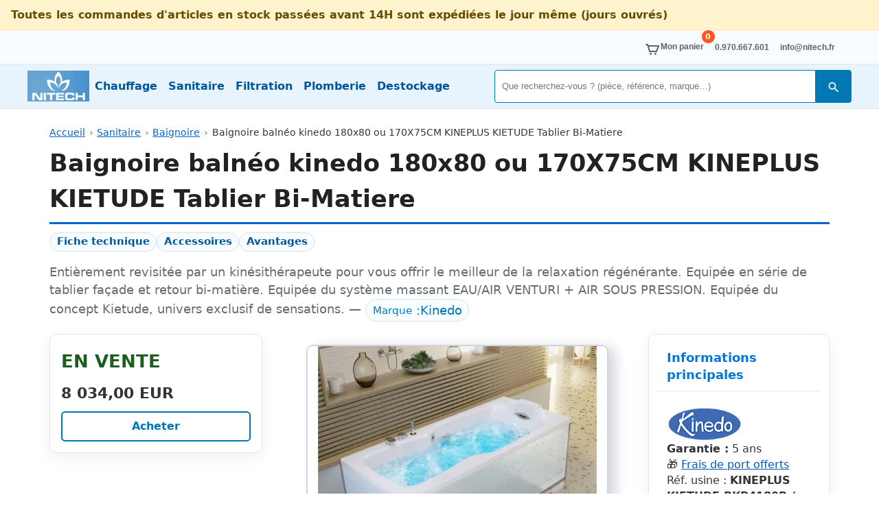

--- FILE ---
content_type: text/html; charset=UTF-8
request_url: https://www.nitech-negoce.com/fiche_descriptive/?pid=2347
body_size: 9778
content:
<!DOCTYPE html>
<html lang="fr-FR" prefix="og: https://ogp.me/ns#">
<head>
  <meta charset="UTF-8">
  <meta name="viewport" content="width=device-width, initial-scale=1">
  <link href="/css/stylenn.css?ver=5b18c810912a8be476273d64bf4594cb" rel="stylesheet" type="text/css">
   
  <title>Baignoire balnéo kinedo 180x80 ou 170X75CM KINEPLUS KIETUDE Tablier Bi-Matiere | Kinedo | réf. KINEPLUS KIETUDE BKP4180B / BKP4775B | Nitech-Negoce</title>
<meta name="description" content="EN VENTE — Baignoire balnéo kinedo 180x80 ou 170X75CM KINEPLUS KIETUDE Tablier Bi-Matiere | Kinedo | Réf. KINEPLUS KIETUDE BKP4180B / BKP4775B — Frais de port offer…">
<meta name="robots" content="index, follow">
<link rel="canonical" href="https://www.nitech-negoce.com/fiche_descriptive/?pid=2347">
<meta property="og:locale" content="fr_FR">
<meta property="og:type" content="product">
<meta property="og:title" content="Baignoire balnéo kinedo 180x80 ou 170X75CM KINEPLUS KIETUDE Tablier Bi-Matiere | Kinedo | réf. KINEPLUS KIETUDE BKP4180B / BKP4775B | Nitech-Negoce">
<meta property="og:description" content="EN VENTE — Baignoire balnéo kinedo 180x80 ou 170X75CM KINEPLUS KIETUDE Tablier Bi-Matiere | Kinedo | Réf. KINEPLUS KIETUDE BKP4180B / BKP4775B — Frais de port offer… — Nitech-Negoce : grossiste chauf…">
<meta property="og:url" content="https://www.nitech-negoce.com/fiche_descriptive/?pid=2347">
<meta property="og:image" content="https://www.nitech-negoce.com/img/produits/p_phot/baignoire-balneo-kinedo-180x80-kineplus-kietude-tablier-en-verre_2347_C0sQI3.jpg">
<meta property="product:price:amount" content="8034.00">
<meta property="product:price:currency" content="EUR">
<meta name="twitter:card" content="summary_large_image">
<meta name="twitter:title" content="Baignoire balnéo kinedo 180x80 ou 170X75CM KINEPLUS KIETUDE Tablier Bi-Matiere | Kinedo | réf. KINEPLUS KIETUDE BKP4180B / BKP4775B | Nitech-Negoce">
<meta name="twitter:description" content="EN VENTE — Baignoire balnéo kinedo 180x80 ou 170X75CM KINEPLUS KIETUDE Tablier Bi-Matiere | Kinedo | Réf. KINEPLUS KIETUDE BKP4180B / BKP4775B — Frais de port offer… — Nitech-Negoce : grossiste chauf…">
<meta name="twitter:image" content="https://www.nitech-negoce.com/img/produits/p_phot/baignoire-balneo-kinedo-180x80-kineplus-kietude-tablier-en-verre_2347_C0sQI3.jpg">
<script type="application/ld+json">{"@context":"https://schema.org","@type":"Product","name":"Baignoire balnéo kinedo 180x80 ou 170X75CM KINEPLUS KIETUDE Tablier Bi-Matiere","sku":"KINEPLUS KIETUDE BKP4180B / BKP4775B","url":"https://www.nitech-negoce.com/fiche_descriptive/?pid=2347","image":["https://www.nitech-negoce.com/img/produits/p_phot/baignoire-balneo-kinedo-180x80-kineplus-kietude-tablier-en-verre_2347_C0sQI3.jpg"],"brand":{"@type":"Brand","name":"Kinedo","url":"https://www.kinedo.com"},"description":"EN VENTE — Baignoire balnéo kinedo 180x80 ou 170X75CM KINEPLUS KIETUDE Tablier Bi-Matiere | Kinedo | Réf. KINEPLUS KIETUDE BKP4180B / BKP4775B — Frais de port offer…","offers":{"@type":"Offer","priceCurrency":"EUR","price":"8034.00","availability":"http://schema.org/OutOfStock","url":"https://www.nitech-negoce.com/fiche_descriptive/?pid=2347","priceValidUntil":"2026-02-23"}}</script>
<style>
/* Sommaire intra-page (TOC) */
.nn-toc a{
  display:inline-block;
  padding:.35rem .6rem;
  border:1px solid #d0e2f5;
  border-radius:9999px;
  background:#f8fbff;
  color:#01579b;               /* texte plus foncé = contraste nickel */
  font-weight:600;             /* renforce la lisibilité et le statut d’onglet */
  text-decoration:none;
  font-size:.95rem; line-height:1;
}
.nn-toc a:hover{
  background:#e1f0ff;
  border-color:#b7d0f0;
}

.nn-toc a:hover{ background:#e9f6ff; border-color:#b7def4; }
.nn-toc a:focus-visible{ outline:0; box-shadow:0 0 0 3px rgba(0,120,180,.2); }

/* Ancrages */
.nn-anchor{ scroll-margin-top: 90px; }

/* Tableau éclaté (sobre, lisible) */
.nn-eclate-table{width:100%;border-collapse:collapse;margin:6px 0 10px}
.nn-eclate-table th,.nn-eclate-table td{border-bottom:1px solid #eef2f7;padding:.5rem .55rem;vertical-align:top}
.nn-eclate-table th{background:#f8fbff;text-align:left;color:#0b3a53}
.nn-eclate-table td:nth-child(1){width:64px;text-align:center;font-weight:700;color:#0b3a53}
.nn-eclate-thumb{max-width:100px;height:auto;border:1px solid #eef2f7;border-radius:6px;display:block;margin:0 auto}
.nn-eclate-thumb-wrap img{
  max-width:100px;
  height:auto;
  border:1px solid #eef2f7;
  border-radius:6px;
  display:block;
  margin:0 auto;
}

/* Mise en valeur du repère concernant CE produit */
.nn-eclate-table tr.is-hit {
  background:#ecfdf3;                 /* vert très pâle */
  box-shadow: inset 3px 0 0 #15803d;  /* barre verte sur le côté */
}
.nn-eclate-table tr.is-hit td {
  border-bottom-color:#cfe9d6;
  color:#14532d;                      /* vert bien plus foncé = contraste OK */
  font-weight:700;
}
.nn-eclate-table tr.is-hit td:first-child {
  color:#14532d;                      /* le "17" en vert foncé aussi */
}







/* Image principale + légende */
.product-image {
  position: relative;
  display: inline-block;
  text-align: center;
}
.product-image img {
  max-width: 100%;
  height: auto;
  border-radius: 10px;
  display: inline-block;
}

.dc-img-caption{
 text-align:left;
  font-size:.85rem;
}
 
.dc-caption-legal small{
  color:#9ca3af;
}

/* Effet survol image + "bulle" de titre */
.product-image .js-dc-zoom-img{
  display:inline-block;
  border:2px solid #d1d5db;
  border-radius:10px;
  background:#fff;
  box-shadow: 10px 4px 18px rgba(15,23,42,.18);
  transition: transform .18s ease, box-shadow .18s ease;
}
.product-image .js-dc-zoom-img:hover{
  transform: translateY(-2px);
  box-shadow: 14px 6px 26px rgba(15,23,42,.22);
}
.product-image:hover .dc-caption-title{
  background:#ffffff;
  color:rgba(15,23,42,.82);
  border:2px solid rgba(15,23,42,.82);
  padding:2px 10px;
  opacity:1;
  transform:translateX(-50%) translateY(0);
}

/* Container clic-zoom */
.dc-zoom-container{
  cursor:zoom-in;
}

/* Lightbox pleine page */
.dc-lightbox{
  position:fixed;
  inset:0;
  display:none;
  align-items:center;
  justify-content:center;
  z-index:9999;
}
.dc-lightbox.is-open{display:flex;}
.dc-lightbox__backdrop{
  position:absolute;
  inset:0;
  background:rgba(0,0,0,.6);
}
.dc-lightbox__inner{
  position:relative;
  z-index:1;
  max-width:96vw;
  max-height:96vh;
  display:flex;
  flex-direction:column;
  align-items:flex-end;
}
.dc-lightbox__img{
  max-width:100%;
  max-height:90vh;
  border-radius:10px;
  box-shadow:0 12px 30px rgba(0,0,0,.4);
  background:#fff;
}
.dc-lightbox__close{
  background:rgba(15,23,42,.85);
  color:#fff;
  border:none;
  border-radius:9999px;
  padding:.25rem .7rem;
  margin-bottom:.35rem;
  cursor:pointer;
  font-size:1.4rem;
  line-height:1;
}
.dc-lightbox__close:hover{
  background:rgba(15,23,42,1);
}

</style>
</head><body>
<div style="padding:.6rem 1rem;background:#fff3cd;border-bottom:1px solid #ffe69c;color:#664d03;font-weight:600;">Toutes les commandes d&#039;articles en stock passées avant 14H sont expédiées le jour même (jours ouvrés)</div>

  <!-- HEADER -->
  <header class="nn-header">
    <div class="nn-topbar">
      <div class="nn-container">
        <ul class="nn-topbar__list">
          <li>
            <a id="lk_panier" class="nn-topbar__link nn-cart" href="/panier/">
              <svg class="icon" width="24" height="24" aria-hidden="true"><use xlink:href="#cart"/></svg>
              <span>Mon panier</span>
              <b class="nn-cart__badge" aria-live="polite" aria-label="Articles dans le panier">
                0
              </b>
            </a>
          </li>
          <li><a id="lk_tel" class="nn-topbar__link" href="tel: +33.(0)970667601"> 0.970.667.601</a></li>
          <li><a id="lk_contact" class="nn-topbar__link" href="/contactez_nous/">info@nitech.fr</a></li>
        </ul>
      </div>
    </div>

    <nav class="nn-nav" aria-label="Navigation principale">
      <div class="nn-container nn-nav__row">




<a href="/" class="nn-logo" aria-label="Nitech Négoce">
  <picture>
    <!-- AVIF -->
    <source
      type="image/avif"
      srcset="
        /img/site/logo_nitech_90x45.avif 90w,
        /img/site/logo_nitech_180x90.avif 180w,
        /img/site/logo_nitech_360x180.avif 360w
      "
      sizes="90px"
    >

    <!-- WEBP -->
    <source
      type="image/webp"
      srcset="
        /img/site/logo_nitech_90x45.webp 90w,
        /img/site/logo_nitech_180x90.webp 180w,
        /img/site/logo_nitech_360x180.webp 360w
      "
      sizes="90px"
    >

    <!-- Fallback JPG -->
    <img
      src="/img/site/logo_nitech_90x45.jpg"
      width="90"
      height="45"
      alt="Nitech Négoce - chauffage, sanitaire, filtration"
    >
  </picture>
</a>







        <!-- menu desktop -->
        <div class="nn-menu nn-menu--desktop" role="navigation">
          <ul>
            <li><a href="/catalogue_chauffage/">Chauffage</a></li>
            <li><a href="/catalogue_sanitaires/">Sanitaire</a></li>
            <li><a href="/catalogue_filtration/">Filtration</a></li>
            <li><a href="/catalogue_plomberie/">Plomberie</a></li>
            <li><a href="/destockage/">Destockage</a></li>
          </ul>
        </div>

        <!-- espaceur pour pousser les actions à droite -->
        <div class="nn-flex-spacer" aria-hidden="true"></div>

        <!-- recherche inline (desktop uniquement) -->
        <form method="POST" action="/recherche/" class="nn-search nn-search--inline" role="search">
          <input type="search" name="search_top"
                 value=""
                 autocomplete="off"
                 placeholder="Que recherchez-vous ? (pièce, référence, marque…)"
                 aria-label="Rechercher">
          <button type="submit" class="nn-search__btn">
            <svg class="icon" width="20" height="20" aria-hidden="true"><use xlink:href="#icoloupe"/></svg>
            <span class="sr-only">Rechercher</span>
          </button>
        </form>

        <!-- actions mobile à droite -->
        <button class="nn-iconbtn nn-search-toggle" aria-label="Ouvrir la recherche" aria-controls="menu-mobile" aria-expanded="false">
          <svg class="icon" width="28" height="28" aria-hidden="true"><use xlink:href="#icoloupe"/></svg>
        </button>

        <button class="nn-burger" aria-label="Ouvrir le menu" aria-controls="menu-mobile" aria-expanded="false">
          <svg class="icon" width="32" height="28" aria-hidden="true"><use xlink:href="#icohamburger"/></svg>
        </button>
      </div>

      <div id="menu-mobile" class="nn-menu nn-menu--mobile" hidden>
        <!-- recherche compacte en haut du menu mobile -->
        <form method="POST" action="/recherche/" class="nn-search nn-search--mobile" role="search">
          <input id="search-mobile-input" type="search" name="search_top"
                 value=""
                 autocomplete="off"
                 placeholder="Recherche…"
                 aria-label="Rechercher">
          <button type="submit" class="nn-search__btn">
            <svg class="icon" width="20" height="20" aria-hidden="true"><use xlink:href="#icoloupe"/></svg>
            <span class="sr-only">Rechercher</span>
          </button>
        </form>

        <ul>
          <li><a href="/">Accueil</a></li>
          <li><a href="/panier/">🛒 Mon panier</a></li>
          <li><a href="/catalogue_chauffage/">Catalogue Chauffage</a></li>
          <li><a href="/catalogue_sanitaires/">Catalogue Sanitaire</a></li>
          <li><a href="/catalogue_filtration/">Catalogue Filtration</a></li>
          <li><a href="/catalogue_plomberie/">Catalogue Plomberie</a></li>
          <li><a href="/destockage/">Destockage</a></li>
          <li><a href="/mentions_legales/societe_nitech/">Découvrir Nitech-Negoce</a></li>
        </ul>
      </div>
    </nav>
  </header>

  <!-- CONTENU -->
  <main class="nn-main">
    <div class="nn-container">
<div class="nn-container"><nav class="nn-breadcrumb" aria-label="Fil d’Ariane"><ol><li><a href="/">Accueil</a></li><li><a href="/catalogue_sanitaires/">Sanitaire</a></li><li><a href="/catalogue_sanitaires/catalogue_baignoire/">Baignoire</a></li><li aria-current="page">Baignoire balnéo kinedo 180x80 ou 170X75CM KINEPLUS KIETUDE Tablier Bi-Matiere</li></ol></nav><script type="application/ld+json">{"@context":"https://schema.org","@type":"BreadcrumbList","itemListElement":[{"@type":"ListItem","position":1,"name":"Accueil","item":"https://www.nitech-negoce.com/"},{"@type":"ListItem","position":2,"name":"Sanitaire","item":"https://www.nitech-negoce.com/catalogue_sanitaires/"},{"@type":"ListItem","position":3,"name":"Baignoire","item":"https://www.nitech-negoce.com/catalogue_sanitaires/catalogue_baignoire/"},{"@type":"ListItem","position":4,"name":"Baignoire balnéo kinedo 180x80 ou 170X75CM KINEPLUS KIETUDE Tablier Bi-Matiere"}]}</script><h1 class="nn-title">Baignoire balnéo kinedo 180x80 ou 170X75CM KINEPLUS KIETUDE Tablier Bi-Matiere</h1><nav class="nn-toc" aria-label="Sommaire de la fiche"><a href="#nn-tech">Fiche technique</a><a href="#nn-acc">Accessoires</a><a href="#nn-adv">Avantages</a></nav>
  <p style="color:#636c72;font-size:1.1rem;font-weight:400;">Entièrement revisitée par un kinésithérapeute pour vous offrir le meilleur de la relaxation régénérante. Equipée en série de tablier façade et retour bi-matière. Equipée du système massant EAU/AIR VENTURI + AIR SOUS PRESSION. Equipée du concept Kietude, univers exclusif de sensations. — <span class="nn-badge"><small>Marque</small>&nbsp;: <a href="https://www.kinedo.com" target="marque" rel="noopener">Kinedo </a></span>
  
  </p>
<section class="nn-prod2">
  <aside class="nn-aside">
    <div class="nn-aside__state" style="color:#1b5e20">EN VENTE</div>
    <div class="nn-aside__price">8&nbsp;034,00&nbsp;EUR</div> <button class="b-cookie b-cookie-blue" id="openModal">Acheter</button></aside>
<div class="nn-content"><div class="nn-content__top">
        <figure class="product-image">
          <div class="dc-zoom-container">
            <picture>
              <source
                type="image/avif"
                srcset="/img/produits/p_prin/baignoire-balneo-kinedo-180x80-kineplus-kietude-tablier-en-verre_2347_C0sQI3_600x450.avif 600w"
                sizes="(max-width: 768px) 100vw, 600px">
              <source
                type="image/webp"
                srcset="/img/produits/p_prin/baignoire-balneo-kinedo-180x80-kineplus-kietude-tablier-en-verre_2347_C0sQI3_600x450.webp 600w"
                sizes="(max-width: 768px) 100vw, 600px">
              <img
                class="js-dc-zoom-img"
                src="/img/produits/p_prin/baignoire-balneo-kinedo-180x80-kineplus-kietude-tablier-en-verre_2347_C0sQI3_600x450.jpg"
                sizes="(max-width: 768px) 100vw, 600px"
                data-zoom-src="/img/produits/p_prin/baignoire-balneo-kinedo-180x80-kineplus-kietude-tablier-en-verre_2347_C0sQI3_600x450.jpg"
                alt="Baignoire balnéo kinedo 180x80 ou 170X75CM KINEPLUS KIETUDE Tablier Bi-Matiere"
                title="Cliquez pour agrandir" width="600" height="450">
            </picture>
          </div>
          <figcaption class="dc-img-caption">
            <span class="nn-figcap"><small>Visuel non contractuel</small></span>
          </figcaption>
        </figure><div class="nn-card nn-card--main nn-anchor"><div class="nn-card__head">Informations principales</div><div class="nn-card__body"><div class="nn-meta"><a href="https://www.kinedo.com" target="marque" rel="noopener"><img src="/img/produits/p_marq/logo_kinedo.jpg" alt="Marque Kinedo "></a><div><strong>Garantie :</strong> 5 ans</div><div>🎁 <a href="/mentions_legales/conditions_de_ventes/#livraison" title="Livraison offerte (France métropolitaine)">Frais de port offerts</a></div><div>Réf. usine : <strong>KINEPLUS KIETUDE BKP4180B / BKP4775B</strong> </div></div></div></div></div><div id="nn-tech" class="nn-card nn-anchor">
  <div class="nn-card__head">FICHE TECHNIQUE — <span style="color:#555;font-weight:600;">Baignoire balnéo kinedo 180x80 ou 170X75CM KINEPLUS KIETUDE Tablier Bi-Matiere</span></div>
    <div class="nn-card__body">
    <p>Entièrement revisitée par un kinésithérapeute pour vous offrir le meilleur de la relaxation régénérante. equipée en série de tablier façade et retour bi-matière. equipée du système massant eau/air venturi + air sous pression. equipée du concept kietude, univers exclusif de sensations.</p>
    <p>EQUIPEMENT :</p><div><li> 2 pompes à eau 650w et un blower de 850W (soit une puissance électrique consommée de 2150W)

<p>Baignoire équipée du système massant KINEPLUS :<p> 
<ul>
<Li> 12 micro buses</li>
<Li> 9 micro-buses dorsales (hydrojets)</li>
<Li> 24 injecteurs affleurants </li>
<Li> cascade d'eau cervicale</li>
<li> 9 Programmes automatiques</li>
</ul>
<ul>Baignoire équipée du concept Kietude, exclusivité Kinedo pour faire du moment du bain un instant de 'zénitude' comlet, un concept haut de gamme imaginé pour créer un monde idéal de son, de lumière et de senteur :

<li>chromothérapie intégrale</li>


<li>aromathérapie - brumisation</li>


<li>musicothérapie (livrée avec lecteur MP3 intégré )</li>
</ul>
<br>
<li>Découvrez la répartition des buses et les programmes de massage : <big><b><font color='blue'><a href='https://balneo.kinedo.com/offre/systemes/kineplus/' target='_blank'>(cliquez ici)</font></b></big><br></a></li>
<Br>

<br>
<li>Cascade d'eau pour le massage des cervicales intégré au coussin blanc actionné par le clavier électronique</div>
    </div>
  </div><div id="nn-acc" class="nn-card nn-anchor">
  <div class="nn-card__head">Accessoires & options</div>
    <div class="nn-card__body"> 
	<TABLE cellspacing="10" cellpadding="2" border="0" width="100%" class="f-table">
	<tr><th colspan="2" align="left">&nbsp; Accessoires en options :</th></tr>
	
			<TR bgcolor="#FFFFFF">
				<TD align="left"><a id="opt_2417_label" href="/fiche_descriptive/?pid=2417" target="options"><font size="1" face="Verdana" color="#333333">VIDALIM KINEDO - ALIMENTATION PAR LE VIDAGE</font></a></TD>
				<TD align="right"><B><font size="1" face="Verdana" color="#333333">312,00 EUR</font></B> &nbsp; </TD>
			</TR>

			<TR bgcolor="#FFFFFF">
				<TD align="left"><a id="opt_3121_label" href="/fiche_descriptive/?pid=3121" target="options"><font size="1" face="Verdana" color="#333333">ROBINETTERIE KINEDO OMEGA (AVEC MITIGEUR MECANIQUE)</font></a></TD>
				<TD align="right"><B><font size="1" face="Verdana" color="#333333">720,00 EUR</font></B> &nbsp; </TD>
			</TR>

			<TR bgcolor="#FFFFFF">
				<TD align="left"><a id="opt_3122_label" href="/fiche_descriptive/?pid=3122" target="options"><font size="1" face="Verdana" color="#333333">ROBINETTERIE KINEDO MODELE GAMMA (AVEC MITIGEUR THERMOSTATIQUE)</font></a></TD>
				<TD align="right"><B><font size="1" face="Verdana" color="#333333">936,00 EUR</font></B> &nbsp; </TD>
			</TR>

			<TR bgcolor="#FFFFFF">
				<TD align="left"><a id="opt_3123_label" href="/fiche_descriptive/?pid=3123" target="options"><font size="1" face="Verdana" color="#333333">BEC VERSEUR KINEDO SIGMA</font></a></TD>
				<TD align="right"><B><font size="1" face="Verdana" color="#333333">288,00 EUR</font></B> &nbsp; </TD>
			</TR>

			<TR bgcolor="#FFFFFF">
				<TD align="left"><a id="opt_3124_label" href="/fiche_descriptive/?pid=3124" target="options"><font size="1" face="Verdana" color="#333333">BEC CASCADE ALPHA POUR BAIGNOIRES KINEDO</font></a></TD>
				<TD align="right"><B><font size="1" face="Verdana" color="#333333">540,00 EUR</font></B> &nbsp; </TD>
			</TR>

	</table><br><br></div>
  </div><div id="nn-adv" class="nn-card nn-anchor">
  <div class="nn-card__head">Avantages — <span style="color:#555;font-weight:600;">Baignoire balnéo kinedo 180x80 ou 170x75cm kineplus kietude tablier bi-matiere</span></div>
    <div class="nn-card__body"><li> <b>ergonomie de cuve finement étudiée:</b> l'architecture de la cuve respecte les cambrures vertébrales et induit naturellement la relaxation des ceintures pelviennes et scapulaires (bassin-épaule). De ce fait, la position idéale des diverses parties du corps, placées en regard des buses et des injecteurs, optimise le massage, sans déperdition et avec une précision qui autorise des traitements mieux localisés pour vous assurer un bien-être durable. </li>
<li>Le Blower, plus puissant, est équipé du système Soundless rendant le système balnéo extrêmement silencieux</li>
</ul> 
<p>Le concept KINEPLUS est particulièrement étudié pour les centres de remise en forme, les cabinets de kinésithérapie ou tout simplement pour s'offrir une balnéo haute performance à domicile.</p>

<li><i>système air :</i> Des injecteurs diffusent des milliers de petites bulles qui détendent les muscles et apaisent le système nerveux. C'est le massage Zen !</li>
<li><i>système eau :</i> Des buses diffusent des jets qui tonifient et stimulent tout le corps. C'est le massage stimulant !</li>
</ul>


<p><b>système mixte Air + Eau :</b> c'est la combinaison des 2 systèmes: des bulles et des jets... le nec le plus ultra !</p>

<br><br>


<p><b>Les bienfaits du système Kineplus sur la peau : </b></p>
<ul>
 <li> améliore la souplesse, l'élasticite et de manière générale, le tonus de la peau</li> 
<li> peut aider au traitement de la cellulite</li>
<li> recommandé pour aider à améliorer la circulation sanguine </li>
<li> soulage les douleurs et les courbatures </li>
</ul>


<p><b>baignoire fabriquée en Biocryl®</b>,  matériau sanitaire haute qualité élaboré par le centre de recherches Kinedo :</p><ul>
<li>Blanc très pur</li>
<li>Surface exceptionnellement brillante</li>
<li>Résistance mécanique supérieure, garantissant une très grande sécurité
</li>
<li>Bactériostatique, il possède la caractéristique de maintenir l’équilibre naturel des bactéries sur la peau.</li>
<li>isolation thermique et acoustique 
</li><li>Stabilité aux ultraviolets, pour une apparence conservée dans le temps
</li><li>Traitement anti-calcaire</li>
</ul></div>
  </div></div></section>
<div id="nn-modal" class="modal-overlay" role="dialog" aria-modal="true" aria-labelledby="nn-modal-title">
  <div class="modal-box">
    <div class="modal-header">
      <h2 id="nn-modal-title">Commande sécurisée</h2>
      <button class="modal-close" id="closeModal" aria-label="Fermer">&times;</button>
    </div>
    <div class="modal-body">
      <table>
        <thead><tr><th colspan="2">Désignation</th><th style="text-align:right;">Tarif&nbsp;TTC</th></tr></thead>
        <tbody>
          <tr>
            <td colspan="2">Baignoire balnéo kinedo 180x80 ou 170X75CM KINEPLUS KIETUDE Tablier Bi-Matiere<br><small></small></td>
            <td style="text-align:right;"><strong>8&nbsp;034,00&nbsp;EUR</strong></td>
          </tr>
        </tbody>
      </table>

    <form method="post" action="/panier/posted/">
      <input type="hidden" name="posted" value="add_caddie">
      <input type="hidden" name="pid" value="2347">
      
        <div style="margin:.5rem 0 .25rem;font-weight:700;">Choix de configuration</div>
        <div class="b-form"><br>Taille : <select class="b-input desidyna" name="select1"><option value="180X80">180X80</option><option value="170X75">170X75</option></select><br>
<br> Tablier : <select class="b-input desidyna" name="select4"><option value="Aluminium">Aluminium</option><option value="Verre noir">Verre noir</option><option value="Laqué rouge">Laqué rouge</option></select><br>
<br> Je m'allonge : <select class="b-input desidyna" name="select3"><option value="Tête à droite">Tête à droite</option><option value="Tête à gauche">Tête à gauche</option></select><br><input type="hidden" name="p_desi_dyna" value="&lt;br&gt;Taille : &lt;!-- select1:180X80|170X75:select1 --&gt;
&lt;br&gt; Tablier : &lt;!-- select4:Aluminium|Verre noir|Laqué rouge:select4 --&gt;
&lt;br&gt; Je m&#039;allonge : &lt;!-- select3:Tête à droite|Tête à gauche:select3 --&gt;"></div>
      
      <div class="b-form-group" style="margin-top:10px;">
        <label for="qte" class="b-label">Quantité</label>
        <input type="text" id="qte" name="qte" value="1" class="b-input" style="max-width:70px;margin-right:10px;">
        <button type="submit" class="b-cookie b-cookie-blue">Acheter</button>
      </div>
      <div style="margin-top:14px;"> 
	<TABLE cellspacing="10" cellpadding="2" border="0" width="100%" class="f-table">
	<tr><th colspan="3" align="left">&nbsp; Accessoires en options :</th></tr>
	
			<TR bgcolor="#FFFFFF">
				<td align="right"><input type="checkbox" id="opto_2417" name="option_opt[2417]" value="2417" aria-labelledby="opto_2417_label" style="BACKGROUND-COLOR:#ffffff;FONT-FAMILY:Arial;FONT-SIZE:10px;BORDER-COLOR:#FFFFFF;BORDER-TOP:solid #FFFFFF;BORDER-left:solid #FFFFFF;BORDER-width:1px;color:#5a5a5a"></td>
				<TD align="left"><a id="opto_2417_label" href="/fiche_descriptive/?pid=2417" target="options"><font size="1" face="Verdana" color="#333333">VIDALIM KINEDO - ALIMENTATION PAR LE VIDAGE</font></a></TD>
				<TD align="right"><B><font size="1" face="Verdana" color="#333333">312,00 EUR</font></B> &nbsp; </TD>
			</TR>

			<TR bgcolor="#FFFFFF">
				<td align="right"><input type="checkbox" id="opto_3121" name="option_opt[3121]" value="3121" aria-labelledby="opto_3121_label" style="BACKGROUND-COLOR:#ffffff;FONT-FAMILY:Arial;FONT-SIZE:10px;BORDER-COLOR:#FFFFFF;BORDER-TOP:solid #FFFFFF;BORDER-left:solid #FFFFFF;BORDER-width:1px;color:#5a5a5a"></td>
				<TD align="left"><a id="opto_3121_label" href="/fiche_descriptive/?pid=3121" target="options"><font size="1" face="Verdana" color="#333333">ROBINETTERIE KINEDO OMEGA (AVEC MITIGEUR MECANIQUE)</font></a></TD>
				<TD align="right"><B><font size="1" face="Verdana" color="#333333">720,00 EUR</font></B> &nbsp; </TD>
			</TR>

			<TR bgcolor="#FFFFFF">
				<td align="right"><input type="checkbox" id="opto_3122" name="option_opt[3122]" value="3122" aria-labelledby="opto_3122_label" style="BACKGROUND-COLOR:#ffffff;FONT-FAMILY:Arial;FONT-SIZE:10px;BORDER-COLOR:#FFFFFF;BORDER-TOP:solid #FFFFFF;BORDER-left:solid #FFFFFF;BORDER-width:1px;color:#5a5a5a"></td>
				<TD align="left"><a id="opto_3122_label" href="/fiche_descriptive/?pid=3122" target="options"><font size="1" face="Verdana" color="#333333">ROBINETTERIE KINEDO MODELE GAMMA (AVEC MITIGEUR THERMOSTATIQUE)</font></a></TD>
				<TD align="right"><B><font size="1" face="Verdana" color="#333333">936,00 EUR</font></B> &nbsp; </TD>
			</TR>

			<TR bgcolor="#FFFFFF">
				<td align="right"><input type="checkbox" id="opto_3123" name="option_opt[3123]" value="3123" aria-labelledby="opto_3123_label" style="BACKGROUND-COLOR:#ffffff;FONT-FAMILY:Arial;FONT-SIZE:10px;BORDER-COLOR:#FFFFFF;BORDER-TOP:solid #FFFFFF;BORDER-left:solid #FFFFFF;BORDER-width:1px;color:#5a5a5a"></td>
				<TD align="left"><a id="opto_3123_label" href="/fiche_descriptive/?pid=3123" target="options"><font size="1" face="Verdana" color="#333333">BEC VERSEUR KINEDO SIGMA</font></a></TD>
				<TD align="right"><B><font size="1" face="Verdana" color="#333333">288,00 EUR</font></B> &nbsp; </TD>
			</TR>

			<TR bgcolor="#FFFFFF">
				<td align="right"><input type="checkbox" id="opto_3124" name="option_opt[3124]" value="3124" aria-labelledby="opto_3124_label" style="BACKGROUND-COLOR:#ffffff;FONT-FAMILY:Arial;FONT-SIZE:10px;BORDER-COLOR:#FFFFFF;BORDER-TOP:solid #FFFFFF;BORDER-left:solid #FFFFFF;BORDER-width:1px;color:#5a5a5a"></td>
				<TD align="left"><a id="opto_3124_label" href="/fiche_descriptive/?pid=3124" target="options"><font size="1" face="Verdana" color="#333333">BEC CASCADE ALPHA POUR BAIGNOIRES KINEDO</font></a></TD>
				<TD align="right"><B><font size="1" face="Verdana" color="#333333">540,00 EUR</font></B> &nbsp; </TD>
			</TR>

	</table><br><br></div>
    </form>
  
    </div>
  </div>
</div>
</div>
<div class="dc-lightbox" id="dc-lightbox" aria-hidden="true">
  <div class="dc-lightbox__backdrop"></div>
  <div class="dc-lightbox__inner">
    <button class="dc-lightbox__close" type="button" aria-label="Fermer l'aperçu">&times;</button>
    <img src="" alt="Agrandissement du produit" class="dc-lightbox__img">
  </div>
</div>
</div><!-- /.nn-container -->
  </main>

  <footer class="nn-footer">
    <div class="nn-container">
      <div class="nn-footer__grid">
        <section>
          <h2>À propos</h2>
          <ul>
            <li><a href="/mentions_legales/societe_nitech/">Qui sommes-nous ?</a></li>
            <li><a href="/contactez_nous/">Nous contacter</a></li>

          </ul>
          <br>


<a href="/" class="nn-logo nn-logo--footer" aria-label="Nitech Négoce">
  <picture class="nn-logo__picture">
    <!-- AVIF -->
    <source
      type="image/avif"
      srcset="
        /img/site/logo_nitech_160x36.avif 160w,
        /img/site/logo_nitech_320x71.avif 320w,
        /img/site/logo_nitech_480x107.avif 480w
      "
      sizes="(min-width: 1024px) 180px,
             (min-width: 640px) 150px,
             120px"
    >

    <!-- WEBP -->
    <source
      type="image/webp"
      srcset="
        /img/site/logo_nitech_160x36.webp 160w,
        /img/site/logo_nitech_320x71.webp 320w,
        /img/site/logo_nitech_480x107.webp 480w
      "
      sizes="(min-width: 1024px) 180px,
             (min-width: 640px) 150px,
             120px"
    >

    <!-- Fallback JPG -->
    <img
      src="/img/site/logo_nitech_320x71.jpg"
      width="320"
      height="71"
      alt="Nitech Négoce – grossiste chauffage et sanitaire"
      loading="lazy"
      decoding="async"
    >
  </picture>





        </a>
        <br>
          <small>
            NITECH NEGOCE SARL (Capital 63 140 €)<br>
            GROSSISTE CHAUFFAGE ET SANITAIRE<br>
            Siège social : 4 Ter rue du maréchal Leclerc, 54390 FROUARD, France<br>
            RCS Nancy A 532 634 540 / APE 4674B  – TVA FR31532634540<br>
            SIRET 532634540 00035  00035 — Tel :  0.970.667.601 — Mail : info@nitech.fr
          </small>
        </section>

        <section>
          <h2>Boutique en ligne</h2>
          <ul>
            <li><a href="/panier/">Mon panier</a></li>
            <li><a href="/recherche/">Recherche</a></li>
            <li><a href="/catalogue_chauffage/">Catalogue Chauffage</a></li>
            <li><a href="/catalogue_sanitaires/">Catalogue Sanitaire</a></li>
            <li><a href="/catalogue_filtration/">Catalogue Filtration</a></li>
            <li><a href="/catalogue_plomberie/">Catalogue Plomberie</a></li>
            <li><a href="/destockage/">Destockage</a></li>
          </ul>
        </section>

      </div>

      <p class="nn-copy">
        <a href="/mentions_legales/">Mentions légales</a> —
        <a href="/mentions_legales/societe_nitech/">Qui sommes nous ?</a> —
        <a href="/mentions_legales/conditions_generales/">Conditions de vente</a> —
        <a href="/mentions_legales/infos_legales/">Conditions d'utilisation</a> —
        <a href="/mentions_legales/cookies/">Gestion des cookies</a> —
        <a href="/mentions_legales/rgpd/">RGPD</a>
      </p>
      <p class="nn-copy">&copy; 2011–2026 Tous droits réservés NITECH — Reproduction interdite</p>
    </div>

    <svg xmlns="http://www.w3.org/2000/svg" style="display:none">
      <symbol id="icoloupe" viewBox="0 -4 24 24">
        <path fill="currentColor" d="M15.5 14h-.79l-.28-.27A6.471 6.471 0 0 0 16 9.5C16 5.91 13.09 3 9.5 3S3 5.91 3 9.5 5.91 16 9.5 16c1.61 0 3.09-.59 4.23-1.57l.27.28v.79l5 5c.41.41 1.09.41 1.5 0 .41-.41.41-1.09 0-1.5l-5-5zM9.5 14C7.01 14 5 11.99 5 9.5S7.01 5 9.5 5 14 7.01 14 9.5 11.99 14 9.5 14z"/>
      </symbol>
      <symbol id="icohamburger" viewBox="0 0 24 24">
        <path d="M3 6h18M3 12h18M3 18h18" stroke="currentColor" stroke-width="2" stroke-linecap="round"/>
      </symbol>
      <symbol id="cart" viewBox="0 -4 24 24" fill="currentColor">
        <circle cx="16.5" cy="18.5" r="1.5"/>
        <circle cx="9.5" cy="18.5" r="1.5"/>
        <path d="M18 16H8a1 1 0 0 1-.958-.713L4.256 6H3a1 1 0 0 1 0-2h2a1 1 0 0 1 .958.713L6.344 6H21a1 1 0 0 1 .937 1.352l-3 8A1 1 0 0 1 18 16zm-9.256-2h8.563l2.25-6H6.944z"/>
      </symbol>

  <symbol id="icoban" viewBox="0 0 24 24">
  <path fill="currentColor" d="M12 2C6.48 2 2 6.48 2 12s4.48 10 10 10
           10-4.48 10-10S17.52 2 12 2zm6.32 13.9L8.1 5.68A8 8 0 0 1 18.32 15.9zM5.68 8.1
           15.9 18.32A8 8 0 0 1 5.68 8.1z"/>
</symbol>

  <symbol id="icoplus" viewBox="0 0 24 24">
    <path fill="currentColor" d="M19 13H13V19H11V13H5V11H11V5H13V11H19V13Z" />
  </symbol>
 
  <symbol id="icominus" viewBox="0 0 24 24">
    <path fill="currentColor" d="M19 13H5V11H19V13Z" />
  </symbol>
 
    </svg>
  </footer>
<script>
document.addEventListener('DOMContentLoaded', () => {
  const burger = document.querySelector('.nn-burger');
  const mobile = document.getElementById('menu-mobile');
  const searchToggle = document.querySelector('.nn-search-toggle');
  const searchMobileInput = document.getElementById('search-mobile-input');

  // toggle menu mobile
  if (burger && mobile) {
    burger.addEventListener('click', () => {
      const open = burger.getAttribute('aria-expanded') === 'true';
      burger.setAttribute('aria-expanded', String(!open));
      mobile.hidden = open;
      document.body.classList.toggle('nn-no-scroll', !open);
    });
  }

  // bouton loupe mobile : ouvre le menu et focus le champ
  if (searchToggle && mobile) {
    searchToggle.addEventListener('click', () => {
      const isHidden = mobile.hidden;
      if (isHidden) {
        mobile.hidden = false;
        burger && burger.setAttribute('aria-expanded', 'true');
        document.body.classList.add('nn-no-scroll');
      }
      setTimeout(() => { searchMobileInput && searchMobileInput.focus(); }, 10);
    });
  }
});
</script><script>
(function(){
  const img       = document.querySelector('.dc-zoom-container .js-dc-zoom-img');
  const lightbox  = document.getElementById('dc-lightbox');
  if (!img || !lightbox) return;

  const imgLarge  = lightbox.querySelector('.dc-lightbox__img');
  const btnClose  = lightbox.querySelector('.dc-lightbox__close');
  const backdrop  = lightbox.querySelector('.dc-lightbox__backdrop');

  const zoomSrc   = img.getAttribute('data-zoom-src') || img.src;

  function openLightbox(){
    imgLarge.src = zoomSrc;
    lightbox.classList.add('is-open');
    document.body.style.overflow = 'hidden';
  }

  function closeLightbox(){
    lightbox.classList.remove('is-open');
    document.body.style.overflow = '';
  }

  img.addEventListener('click', function(e){
    e.preventDefault();
    openLightbox();
  });

  btnClose.addEventListener('click', function(e){
    e.preventDefault();
    closeLightbox();
  });

  backdrop.addEventListener('click', function(e){
    e.preventDefault();
    closeLightbox();
  });

  window.addEventListener('keydown', function(e){
    if (e.key === 'Escape') {
      closeLightbox();
    }
  });
})();
</script>
<script>
(function(){
  const modal  = document.getElementById("nn-modal");
  const openB  = document.getElementById("openModal");
  const closeB = document.getElementById("closeModal");
  if(!modal || !openB || !closeB) return;
  const open  = () => { modal.style.display="flex"; document.body.classList.add("modal-open"); };
  const close = () => { modal.style.display="none"; document.body.classList.remove("modal-open"); };
  openB.addEventListener("click", open);
  closeB.addEventListener("click", close);
  window.addEventListener("click", (e)=>{ if(e.target===modal) close(); });
  window.addEventListener("keydown", (e)=>{ if(e.key==="Escape") close(); });
})();
</script>

</body>
</html>
